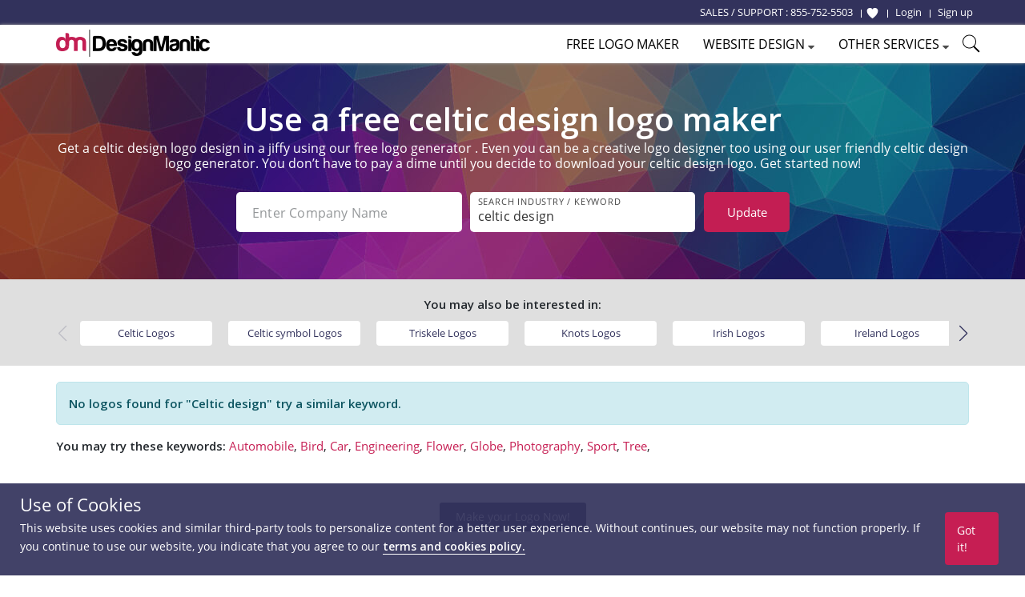

--- FILE ---
content_type: text/html; charset=UTF-8
request_url: https://www.designmantic.com/logos/search/celtic-design?page=9
body_size: 13438
content:
<!DOCTYPE html>
<html lang="en">
<head>
    <meta charset="utf-8">
    <meta http-equiv="X-UA-Compatible" content="IE=edge">
            <meta name="viewport" content="width=device-width, initial-scale=1">
        <title>Free Celtic Design Logo Designs - DIY Celtic Design Logo Maker - Designmantic.com - (Page 9)</title>
    <link rel="icon" type="image/x-icon" href="/favicon.ico">


    	<meta property="og:locale" content="en">
	<meta property="og:url" content="https://www.designmantic.com/logos/search/celtic-design?page=9">
	<meta property="og:site_name" content="Design Mantic">
	<meta property="og:image" content="https://www.designmantic.com/images/og_image.png">

        <meta property="og:title" content="Free Celtic Design Logo Designs - DIY Celtic Design Logo Maker - Designmantic.com - (Page 9)">

        <meta property="og:description" content="Celtic Design logo maker - (Page 9)">

            <meta name="twitter:card" content="summary_large_image" >
        <meta name="twitter:url" content="https://www.designmantic.com/logos/search/celtic-design?page=9" >
        <meta name="twitter:site" content="@designmantic" >
        <meta name="twitter:image" content="https://www.designmantic.com/images/og_image.png" >
        <meta name="twitter:domain" content="designmantic.com">
            <meta name="twitter:title" content="Free Celtic Design Logo Designs - DIY Celtic Design Logo Maker - Designmantic.com - (Page 9)">
        <meta name="twitter:description" content="Celtic Design logo maker - (Page 9)">
        <meta name="description" content="Celtic Design logo maker - (Page 9)">
    
            <link rel="canonical" href='https://www.designmantic.com/logos/search/celtic-design?page=9'>




     

    <link rel="preconnect" href="https://cdn.jsdelivr.net">
    <link rel="preconnect" href="https://fonts.googleapis.com">
    <link rel="dns-prefetch" href="https://fonts.gstatic.com">
    <link rel="dns-prefetch" href="https://maxcdn.bootstrapcdn.com">
    <link rel="dns-prefetch" href="https://static.zdassets.com">


    
            <link rel="stylesheet" href="/css/master.min.css?version=993">
	 <link rel="stylesheet" href="/css/main-layout.css?version=3">
	 <link rel="stylesheet" href="https://cdnjs.cloudflare.com/ajax/libs/font-awesome/4.0.0/css/font-awesome.min.css">
    
            
	
    <link rel="stylesheet" href="/css/search-inner-page.css" >
    <link href="https://fonts.googleapis.com/css2?family=Open+Sans:ital,wght@0,600;1,600&display=swap" rel="stylesheet">
    <link rel="stylesheet" href="https://cdn.jsdelivr.net/npm/swiper@11/swiper-bundle.min.css">
    <style>

.error-message {
    font-size: 10px;
    margin-top: 2px;
    display:flex;
}

.is-invalid input,
input.is-invalid {
    border-color: red !important;
}

        @media (max-width: 600px) {
            .item-box-01 {min-height: inherit;padding-bottom: 30px}
            .swiper {height:150px;}
            #related_links1 a {width: 250px;margin: 0px auto;display: block;margin-top: 12px;}
            .swiper {padding-left:0px !important;}
            .search-gallery-setting {max-width:280px;}
            .keyword-list-wrap ul {column-count:2; text-align:left;}
            .search-gallery-setting .keywordSearchBtn {max-width:280px; margin-top:10px;} .desktop-hide {display:inline;} }
                .swiper-wrapper {justify-content: space-between;}
        

        @media screen
        and (min-width: 600px)
        and (max-width: 800px) {
            #related_links1 {display:none;}
        }

        /* ---------------------------------- END SearchLanding Banner ---------------------------------- */


        /* ---------------------------------- END SearchLanding NewStyle Gallery ---------------------------------- */


        .slick-next.slick-arrow.slick-disabled  {display:none !important;}
        .bx-wrapper {max-width: 100%;
            background: transparent;
            border-color: transparent;
            box-shadow: none; margin-bottom:0px;}

        .page-search #related_links1 {
            background-color: #dfdfdf; text-align:left;
        }
        /*#related_links1 .swiper-slide{
            min-width:80px;
            margin: 0px;    margin-right: 11px;
        }*/

        #related_links1 a {
            background-color: #fff;
            padding: 6px 8px;
            color: #32325c;
            border-radius: 4px;
            font-size: 13px; width: 165px; text-align:center;    white-space: nowrap;
            overflow: hidden;
            text-overflow: ellipsis;

        }
        .page-search #related_links h3 {
            margin-bottom: 5px;
            display:block;
        }
        .page-search #related_links ul {
            display: inline-block;
            margin:0px auto;
            vertical-align: top;
            max-width: 1000px;
            text-align: center; column-count:4;
        }
        .page-search #related_links li {
            text-align: left;
            display: inline-block;
            position: relative;
            line-height: 26px;
            font-size: 14px;
            margin-right: 15px;
        }
        .page-search #related_links li:before {
            content: '';
            width: 6px;
            height: 6px;
            background-color: #d2d2d2;
            display: inline-block;
            border-radius: 1000px;
            position: absolute;
            left: -10px;
            top: 10px;
        }
        .swiper {z-index:0;}
        .intersted-label{text-align: center;width: 100%; margin-bottom:10px}
        .swiper-button-prev, swiper-button-disabled, .swiper-button-next {width:35px;height:40px; background:#dfdfdf; opacity:1 !important;}
        .swiper-button-disabled {opacity:0.20 !important;}
        .swiper-button-prev {left:-10px;}
        .swiper-button-next {right:-10px;}
        .swiper {padding-left: 30px;}
        .swiper-button-next, .swiper-button-prev {color: #32325c;}
        .swiper-button-next:after, .swiper-button-prev:after {font-size:20px;}
        .slick-carousel{display:inline-block;max-width:850px;margin-left:30px;vertical-align: middle;}
        @media (max-width: 640px) {
            .search-filed#company_name {margin-bottom:10px;}
            .intersted-label{text-align: center;width: 100%;margin-bottom: 5px;}
            .slick-track {width:auto !important;}
            #related_links1 li, #related_links1 li a {min-width:200px !important;}

        }

        @media (max-width: 400px) {
            .page-search #related_links li { width: initial !important;}
        }

        /* ------------ */
        .page-search .logoDesign-banner-logo .logo-banner {
            position: absolute;
            left: 50%;
            top: 50%;
            transform: translate(-50%,-50%);
        }
        .page-search .logoDesign-banner-logo {
            position: relative;
            display: inline-block;
            margin: 20px
        }
        @media (max-width: 767px){
            .page-search .logoDesign-banner-logo { display:none; }

            .page-search .main-banner h1,
            .page-search  .main-banner .text-left{ text-align: center;}

            .page-search .main-banner h1:after {
                margin-left: auto;
                margin-right: auto;}
        }

        .page-search .pagination ul li.selected a {
            background-color: #32325c;
        }

        .pagination .prev-page, .pagination .next-page {
            background-color: #c61e53;
            color: #fff;
        }

        /* --------------------- */
        .gallery-filter-block li {
            float: left;
            padding-left: 0;
            padding-right: 0;
        }
        .gallery-filter-block .input-control-1 { border-radius: 3px 0 0 3px; }
        .gallery-filter-block.one-field .field-group { margin-bottom: 10px; }

        @media (max-width: 767px){
            .gallery-filter-block .field-group { width: 200px; }
            .main-banner h1 { font-size: 23px; }
            .item-box-02 { min-height: auto; margin-bottom: 25px;}
            p.auto-scroll { max-height: initial; }
        }
        #search-keyword-box {
            max-width: 325px
        }
        #search-keyword-box .btn {
            background-color: #737373;
        }

        /* --------------------- */
        .item-box-02 { min-height: 320px;}
        .auto-scroll { max-height: 125px; overflow-y: auto; }

        /* ===== Scrollbar CSS ===== */
        /* Firefox */
        .auto-scroll {
            scrollbar-width: thin;
            scrollbar-color: #999999 #ffffff;
        }

        /* Chrome, Edge, and Safari */
        .auto-scroll::-webkit-scrollbar {
            width: 12px;
        }

        .auto-scroll::-webkit-scrollbar-track {
            background: #ffffff;
        }

        .auto-scroll::-webkit-scrollbar-thumb {
            background-color: #999999;
            border-radius: 10px;
            border: 3px solid #ffffff;
        }

        .over-hidden{
            overflow:hidden;
        }
    </style>
    <!--[if lt IE 9]>
    <script src="https://oss.maxcdn.com/html5shiv/3.7.2/html5shiv.min.js"></script>
    <script src="https://oss.maxcdn.com/respond/1.4.2/respond.min.js"></script>
    <![endif]-->
    <script>
    var captcha_key = '6LeSz9EZAAAAAMy5y6CJpWk775uHRpE9Iwu4k3lS';
    var checkUserLogin = '';
        function setCookie(name, value, days) {
        var d = new Date;
        d.setTime(d.getTime() + 24*60*60*1000*days);
        console.log('d.toGMTString()' , d.toGMTString());
        document.cookie = name + "=" + value + ";path=/;expires=" + d.toGMTString();
    }

/*    $('#setCookiePopup').on('click' , function () {
        console.log('Pre-d.toGMTString()' , "Pre");
        setCookie('noThanks' , 'ok' , 30);
    });
*/
   document.addEventListener("click", function(e){
     if (e.target.className === "chatPopup-closeBtn" || e.target.className === "chatPopup-button chatPopup-closeBtn" || e.target.className === "icon-close chatPopup-closeBtn" || e.target.className === "logoStudio-chatPopup") {
         document.getElementById("PopsetCookiePopup").style.display = "none";
    }
       if (e.target.className === "chatPopup-closeBtn"){
           console.log('Pre-d.toGMTString()' , "Pre");
           setCookie('noThanks' , 'ok' , 30);
       }

   });
    </script>
      
	
	


   
            <script>

        dataLayer = [];
                dataLayer.push({ ecommerce: null });
        dataLayer.push({
            event: "view_item_list",
            ecommerce: {
                item_list_id: "logo_list",
                item_list_name: "Logo List",
                items: [
                                    ]
            }
                    });

        (function(w,d,s,l,i){w[l]=w[l]||[];w[l].push({'gtm.start':
                new Date().getTime(),event:'gtm.js'});var f=d.getElementsByTagName(s)[0],
            j=d.createElement(s),dl=l!='dataLayer'?'&l='+l:'';j.async=true;j.src=
            'https://www.googletagmanager.com/gtm.js?id='+i+dl;f.parentNode.insertBefore(j,f);
        })(window,document,'script','dataLayer','GTM-MSFCQ48');
    </script>

    
</head>
 <body> 


<!-- Google Tag Manager (noscript) -->
<noscript><iframe src="https://www.googletagmanager.com/ns.html?id=GTM-MSFCQ48"
height="0" width="0" style="display:none;visibility:hidden"></iframe></noscript>
<!-- End Google Tag Manager (noscript) -->

        <header class="main-header">
                    <div class="main-header-top">
                <div class="container">
                    <!--<div class="support-block"> </div>-->
                    <div class="main-header-top-right-side ">
                        <div class="welcomeusersinfo pull-left">
						<ul class="my-account-block">
							<li  class="login-link support-link"><span class="hidden-xs">SALES / SUPPORT : </span> <a href="tel:+18557525503"> 855-752-5503</a> &nbsp;</li>
						</ul>
                                                        								
                                <ul class="login-signup-links-block">
									<li class="login-link fav-link"><a href="/favorite-list" title="Show Favorite"> <svg xmlns="http://www.w3.org/2000/svg" class="favlist-topnav-icon" viewBox="0 0 512 512">
                                            <path d="M352 56h-1c-39.7 0-74.8 21-95 52-20.2-31-55.3-52-95-52h-1c-61.9.6-112 50.9-112 113 0 37 16.2 89.5 47.8 132.7C156 384 256 456 256 456s100-72 160.2-154.3C447.8 258.5 464 206 464 169c0-62.1-50.1-112.4-112-113z" style="filter: #000;"></path>
                                        </svg> </a>
                                    </li>
                                    <li class="login-link"> <a href="/login"> <span>Login</span></a> </li>
                                    <li class="signup-link"> <a href="/login?account=1"> <span>Sign up</span> </a> </li>
                                </ul>
                                                    </div>
                                             </div>
                </div>
            </div>

                            <div class="main-header-bottom">
                <div class="container">
                                        <div class="main-logo"> <a href="/" title="DesignMantic"><img width="192" height="34" src="/images/logo.png" alt="Logo"></a> </div>
                    <ul class='hamburger-menu'> <li class='bar-first'></li> <li class='bar-second'></li> <li class='bar-third'></li> </ul>
					
					
						<span class="search-raw-div2"> <svg xmlns="http://www.w3.org/2000/svg" x="0px" y="0px" width="25" height="25" viewBox="0 0 50 50">
<path d="M 21 3 C 11.621094 3 4 10.621094 4 20 C 4 29.378906 11.621094 37 21 37 C 24.710938 37 28.140625 35.804688 30.9375 33.78125 L 44.09375 46.90625 L 46.90625 44.09375 L 33.90625 31.0625 C 36.460938 28.085938 38 24.222656 38 20 C 38 10.621094 30.378906 3 21 3 Z M 21 5 C 29.296875 5 36 11.703125 36 20 C 36 28.296875 29.296875 35 21 35 C 12.703125 35 6 28.296875 6 20 C 6 11.703125 12.703125 5 21 5 Z"></path>
</svg> </span>
					
                                        <div class="main-nav">
                        <ul>
                                                            <li><a href="/logos/search" class="logomaker_link"><span>Free Logo Maker</span></a></li>
                                                          
                                                                                                                                            <li> <a href="javascript:void(0)"><span>Website Design</span> <i class="icon-caret-down"></i></a> 
                            <ul class="main-header-other-services dropdown">
                                <li><a href="/web"><span>Create Site</span></a></li>
                                <li><a href="/web/template-listing"><span>Templates</span></a></li>
                                <li><a href="/web/packages"><span>Pricing</span></a></li>
                                <li><a href="/web/features"><span>Features</span></a></li>
                                <li> <a href="/web/domain"> <span>Domain</span> </a> </li>
                                <li> <a href="/web/mailbox"> <span>Mailbox</span> </a> </li>
                                                               </ul></li> 
							   
                                                        <li> <a href="javascript:void(0)"><span>Other Services</span> <i class="icon-caret-down"></i></a> <ul class="main-header-other-services dropdown"> <li><a  href="/designPackages"><span>Complete Branding</span></a></li> <li><a  href="/business-card-design/create"><span>Business Card Design</span></a></li>

                                                                 <li><a  href="/printing"><span>Print Services</span></a></li>
                            
							<li><a  href="/letter-head"><span>Letterhead Design</span></a></li> <li><a  href="/envelope"><span>Envelope Design</span></a></li> <li><a  href="/email-signature-design"><span>Email Signature Design</span></a></li> <li><a  href="/flyer-design"><span>Flyer Design</span></a></li> <li><a  href="/infographic-maker"><span>Infographic Design</span></a></li> <li class="socialHeaderDesign_link"><a href="/social-headers" ><span>Social Header Design</span> <i class="icon-caret-right"></i></a> <ul class="dropdown"> <li><a  href="/social-headers/designStudio"><span>Facebook Header</span></a></li> <li><a  href="/social-headers/designStudio/2"><span>Twitter Header</span></a></li> <li><a  href="/social-headers/designStudio/4"><span>LinkedIn Header</span></a></li><li><a  href="/social-headers/designStudio/5"><span>Instagram Post</span></a></li> </ul> </li> <li><a  href="/monogram-design/create"><span>Monogram Design</span></a></li> <li><a  href="/wedding-card-design/create"><span>Wedding Card Design</span></a></li> <li><a  href="/custom-design"><span>Custom Design</span></a></li></ul> </li>
	
															<li><span class="search-raw-div"> <svg xmlns="http://www.w3.org/2000/svg" x="0px" y="0px" width="25" height="25" viewBox="0 0 50 50">
<path d="M 21 3 C 11.621094 3 4 10.621094 4 20 C 4 29.378906 11.621094 37 21 37 C 24.710938 37 28.140625 35.804688 30.9375 33.78125 L 44.09375 46.90625 L 46.90625 44.09375 L 33.90625 31.0625 C 36.460938 28.085938 38 24.222656 38 20 C 38 10.621094 30.378906 3 21 3 Z M 21 5 C 29.296875 5 36 11.703125 36 20 C 36 28.296875 29.296875 35 21 35 C 12.703125 35 6 28.296875 6 20 C 6 11.703125 12.703125 5 21 5 Z"></path>
</svg> </span></li>
                            
							
                        </ul>
						
                    </div>

                                    </div>
            </div>
           
    </header>
                     













 
 <main class="main-container page-search">

     

<!-- START New banner -->

         <div class="main-banner main-banner-new theme-padding text-center">
            <h1>
                                                                                        Use a free celtic design logo maker                                </h1>
			
			     					<section class="container text-center" id="paragraph"><h6 class="text-white">Get a celtic design logo design in a jiffy using our free logo generator . Even you can be a creative logo designer too using our user friendly celtic design logo generator. You don’t have to pay a dime until you decide to download your celtic design logo. Get started now!</h6> </section>
			               
            <div class="gallery-setting-block">
                <div class="search-gallery-setting">
                    <form id="companyForm" method="post">
                        
						<div class="formRow2">
							<div class="formRow--item2 col-lg-5 col-md-5 col-sm-4">
								<label for="company_name" class="formRow--input-wrapper2 js-inputWrapper">
									<input type="text" class="formRow--input2 js-input search-filed" id="company_name" value=""  name="company_name" placeholder="Enter Company Name" maxlength="40" oninput="enforceMaxLength(this)">
                                        <div class="error-message" id="company_name_error"></div>

								</label>
							</div>
							<div class="formRow--item2 col-lg-5 col-md-5 col-sm-4">
								<label for="keyword" class="formRow--input-wrapper2 js-inputWrapper">
									<input type="text" class="formRow--input2 js-input search-filed search" value="celtic design" id="keyword" name="keyword" placeholder="Search Industry / Keyword" maxlength="40" oninput="enforceMaxLength(this)" pattern="[a-zA-Z0-9 \-]+" title="Only alphanumeric characters are allowed (no special characters)">
                                     <div class="error-message" id="search_error"></div>
								</label>
							</div>
								<div class="formRow--item2 col-lg-2 col-md-2 col-sm-4">
								   <button type="button" class="search-btn search-bar-btn keywordSearchBtn">Update<span class="desktop-hide"> Logo </span> </button>
								</div>
						</div>
						
					
                    </form>
                </div>
				
                               
                
            </div>

            
           

        </div>
<!-- END New banner -->








     


   

  

                                             <div id="related_links1" class="text-center theme-padding over-hidden">
                 <div class="container">
                     <strong class="intersted-label">You may also be interested in:</strong>
                     <div class="swiper">
                         <div class="swiper-wrapper">
                                                                                              <div class="swiper-slide">
                                     <a title="Celtic Logos"
                                        href="/logos/search/celtic">Celtic
                                         Logos</a>
                                 </div>
                                                                                                                               <div class="swiper-slide">
                                     <a title="Celtic symbol Logos"
                                        href="/logos/search/celtic-symbol">Celtic symbol
                                         Logos</a>
                                 </div>
                                                                                                                                                                                            <div class="swiper-slide">
                                     <a title="Triskele Logos"
                                        href="/logos/search/triskele">Triskele
                                         Logos</a>
                                 </div>
                                                                                                                               <div class="swiper-slide">
                                     <a title="Knots Logos"
                                        href="/logos/search/knots">Knots
                                         Logos</a>
                                 </div>
                                                                                                                               <div class="swiper-slide">
                                     <a title="Irish Logos"
                                        href="/logos/search/irish">Irish
                                         Logos</a>
                                 </div>
                                                                                                                               <div class="swiper-slide">
                                     <a title="Ireland Logos"
                                        href="/logos/search/ireland">Ireland
                                         Logos</a>
                                 </div>
                                                                                                                               <div class="swiper-slide">
                                     <a title="Pagan Logos"
                                        href="/logos/search/pagan">Pagan
                                         Logos</a>
                                 </div>
                                                                                       </div>
                         <div class="swiper-button-next"></div>
                         <div class="swiper-button-prev"></div>
                     </div>

                                      </div>
             </div>

              


<div class="container theme-padding-xsm">
  <div class="alert alert-info"> No logos found for &quot;Celtic design&quot; try a similar keyword. </div>
  <div>
    
          <p>
	  <strong>You may try these keywords:</strong>
                <a href="/logos/search/automobile">Automobile</a>,
                <a href="/logos/search/bird">Bird</a>,
                <a href="/logos/search/car">Car</a>,
                <a href="/logos/search/engineering">Engineering</a>,
                <a href="/logos/search/flower">Flower</a>,
                <a href="/logos/search/globe">Globe</a>,
                <a href="/logos/search/photography">Photography</a>,
                <a href="/logos/search/sport">Sport</a>,
                <a href="/logos/search/tree">Tree</a>,
            </p>
	  
          </div>
</div>
<ul class="gallery-item-block theme-padding-sm">
            
      </ul>


  

<div class="theme-padding-bottom">
    <div class=" text-center">
                    <span class="btn btn-md btn-color-4 btn-radius" onclick="location.href='/logo-design'">Make your Logo Now!</span>

        
    </div>
    </div>
<style>
#div_alphabet_logos{ {
    background-color:#eeeeee;
    display:inline;      
}
#ul_alphabet li{
    display: inline;
}
#ul_alphabet li a {
    border: 1px solid #32325c;
    background: #fff !important;
    color: #000;
    background: #b7d5ea;
    border-radius: 5px;
    padding: 5px 10px;
    margin: 3px;
}

</style>

<form action="/list" id="logoform" method="post">
    <input type="hidden" name="details[categories]" value="">
</form>

              
    

     
     <section class="mt-4 keyword-list-wrap">
         <div class="container">
             <br><br>
             <h2 class="text-center heading-line-style mb-2"> Search Logos by Industry </h2>

             <div class="col-lg-12 p-0">
                 <ul class="search-bar-raw-ul">
                    <li><a class="dropdown-item" href="/logos/search/media">Advertising Logos</a></li>
                    <li><a class="dropdown-item" href="/logos/search/agriculture">Agriculture Logos</a></li>
                    <li><a class="dropdown-item" href="/logos/search/alphabets">Alphabets Logos</a></li>
                    <li><a class="dropdown-item" href="/logos/search/automobile">Automobile Logos</a></li>
                    <li><a class="dropdown-item" href="/logos/search/beauty">Beauty Logos</a></li>
                    <li><a class="dropdown-item" href="/logos/search/catering">Catering Logos</a></li>
                    <li><a class="dropdown-item" href="/logos/search/cleaning">Cleaning Logos</a></li>
                    <li><a class="dropdown-item" href="/logos/search/community">Community Logos</a></li>
                    <li><a class="dropdown-item" href="/logos/search/communication">Communication Logos</a></li>
                    <li><a class="dropdown-item" href="/logos/search/computer">Computer Logos</a></li>
                    <li><a class="dropdown-item" href="/logos/search/construction">Construction Logos</a></li>
                    <li><a class="dropdown-item" href="/logos/search/dating">Dating Logos</a></li>
                    <li><a class="dropdown-item" href="/logos/search/education">Education Logos</a></li>
                    <li><a class="dropdown-item" href="/logos/search/engineering">Engineering Logos</a></li>
                    <li><a class="dropdown-item" href="/logos/search/fashion">Fashion Logos</a></li>
                    <li><a class="dropdown-item" href="/logos/search/finance">Finance Logos</a></li>
                    <li><a class="dropdown-item" href="/logos/search/fitness">Fitness Logos</a></li>
                    <li><a class="dropdown-item" href="/logos/search/food">Food Logos</a></li>
                    <li><a class="dropdown-item" href="/logos/search/gambling">Gaming Logos</a></li>
                    <li><a class="dropdown-item" href="/logos/search/gardening">Gardening Logos</a></li>
                    <li><a class="dropdown-item" href="/logos/search/handyman">Handyman Logos</a></li>
                    <li><a class="dropdown-item" href="/logos/search/hospitality">Hospitality Logos</a></li>
                    <li><a class="dropdown-item" href="/logos/search/hr">HR Logos</a></li>
                    <li><a class="dropdown-item" href="/logos/search/insurance">Insurance Logos</a></li>
                    <li><a class="dropdown-item" href="/logos/search/jewelry">Jewelry Logos</a></li>
                    <li><a class="dropdown-item" href="/logos/search/legal">Legal Logos</a></li>
                    <li><a class="dropdown-item" href="/logos/search/transport">Logistics Logos</a></li>
                    <li><a class="dropdown-item" href="/logos/search/mascot">Mascot Logos</a></li>
                    <li><a class="dropdown-item" href="/logos/search/media">Media Logos</a></li>
                    <li><a class="dropdown-item" href="/logos/search/medical">Medical Logos</a></li>
                    <li><a class="dropdown-item" href="/logos/search/entertainment">Music Logos</a></li>
                    <li><a class="dropdown-item" href="/logos/search/animal">Pet Logos</a></li>
                    <li><a class="dropdown-item" href="/logos/search/photography">Photography Logos</a></li>
                    <li><a class="dropdown-item" href="/logos/search/real-estate">Real Estate Logos</a></li>
                    <li><a class="dropdown-item" href="/logos/search/religious">Religious Logos</a></li>
                    <li><a class="dropdown-item" href="/logos/search/security">Security Logos</a></li>
                    <li><a class="dropdown-item" href="/logos/search/solar">Solar Logos</a></li>
                    <li><a class="dropdown-item" href="/logos/search/spa">Spa Logos</a></li>
                    <li><a class="dropdown-item" href="/logos/search/sports">Sports Logos</a></li>
                    <li><a class="dropdown-item" href="/logos/search/technology">Technology Logos</a></li>
                </ul>
             </div>
         </div>
     </section>

</main><!-- END main-container -->



    <footer  class="main-footer new-update" id="main_layout_issue">


        <div class="main-footer-top">
            <div class="container">
                <div class="footer-mobile-nav"><span class="btn btn-md btn-color-1 btn-radius">SHOW FOOTER NAVIGATION</span></div>
                <ul class="main-footer-top-list">
                    <li>
                        <h5>DIY Solutions</h5>
                        <ul>
                            <li><a href="/logo-design"><span>Logo Design</span></a></li>
                            <li><a href="/logos/search" class="logomaker_link"><span>Free Logo Maker</span></a></li>
                            <li><a href="/business-card-design/create"><span>Business Card Design</span></a></li>
                                                        <li><a href="/monogram-design/create"><span>Wedding Monogram Maker</span></a></li>
                            <li><a href="/wedding-card-design/create"><span>Wedding Invitation Design</span></a></li>
                            <li><a href="/social-headers"><span>Social Headers Design</span></a></li>
                            <li><a href="/letter-head"><span>Letterhead Design</span></a></li>
                            <li><a href="/envelope"><span>Envelope Design</span></a></li>
                            <li><a href="/email-signature-design"><span>Email Signature Design</span></a></li>
                            <li><a href="/flyer-design"><span>Flyer Design</span></a></li>
                            <li><a href="/infographic-maker"><span>Infographic Design</span></a></li>
                            <li><a href="/web"><span>Website Builder</span></a></li>

                            <li><a href="/designPackages"><span>Complete Branding</span></a></li>

                                                            <li><a href="/printing"><span>Printing Services</span></a></li>
                                                    </ul>
                    </li>

                    <li>
                                                <h5>Custom Products</h5>
                        <ul> <li><a href="/custom-design"><span>Custom Design</span></a></li> </ul>
                        
                        <h5>Customer Zone</h5>
                        <ul>
                            <li><a href="/login"><span>Account Login</span></a></li>
                            <li><a href="/how-it-works"><span>How it Works</span></a></li>
                                                        <li><a href="/affiliate"><span>Affiliate Program</span></a></li>
                            <li><a href="/sitemap"><span>Sitemap</span></a></li>
                            <li><a href="/faq"><span>FAQs</span></a></li>
                        </ul>
                    </li>

                    <li>
                        <h5>Corporate</h5>
                        <ul>
                            <li><a href="/contact"><span>Contact Us</span></a></li>
                                                            <li><a href="/industry/logo-design-articles.php"><span>Industry Portfolio</span></a></li>
                                <li><a href="/community/"><span>Community</span></a></li>
                                <li><a href="/how-to"><span>How-To Resource</span></a></li>
                                <li><a href="/terms_and_cond"><span>Terms and Conditions</span></a></li>
                                <li><a href="/scholarship"><span>Scholarship</span></a></li>
                                <li><a href="/privacy"><span>Privacy Policy</span></a></li>
                                                        <li><a href="/nonprofit"><span>Non-Profits </span></a></li>
                            <li><a href="/white_label"><span>White Label </span></a></li>
                        </ul>
                    </li>

                    <li>
                        <h5>Social Connect</h5>
                        <ul>
                                                            <li><a href="https://www.designmantic.com/blog/" target="_blank" rel="noopener"><span>Blog</span></a></li>
                            
                            <li><a rel="nofollow" href="https://www.x.com/DesignMantic"><span>Twitter</span></a></li>
                            <li><a rel="nofollow" href="https://www.facebook.com/DesignMantic"><span>Facebook</span></a></li>
                            <li><a rel="nofollow" href="https://www.linkedin.com/company/designmantic"><span>LinkedIn</span></a></li>
                            <li><a rel="nofollow" href="https://www.pinterest.com/designmantic/"><span>Pinterest</span></a></li>
                        </ul>
                    </li>
                  </ul>
            </div>
        </div>


        <div class="main-footer-bottom container text-center">
            
              <!--  <ul class="pull-left list-inline">
                    <li><a rel="nofollow" href="https://www.facebook.com/DesignMantic" target="social"> <div id="footerFacebook1New"> <span class="fb_counter"> </span> </div> </a>
                    </li>
                    <li>
                        <a rel="nofollow" href="https://x.com/DesignMantic" target="social"> <div id="footerTwitter1New"> <span class="tw_counter" title="Twitter"> </span> </div> </a>
                    </li>
                </ul> -->
				
				
		<ul class="pull-left list-inline"><li>
		<a href="https://www.facebook.com/DesignMantic" rel="nofollow" target="_blank"><span class="footer-icon"><i class="fa"></i></span></a> <a href="https://twitter.com/designmantic" rel="nofollow" target="_blank"><span class="footer-icon"><svg class="post-tw-icon" xmlns="http://www.w3.org/2000/svg" viewBox="0 0 512 512"><!--!Font Awesome Free 6.5.1 by @fontawesome - https://fontawesome.com License - https://fontawesome.com/license/free Copyright 2024 Fonticons, Inc.--><path d="M389.2 48h70.6L305.6 224.2 487 464H345L233.7 318.6 106.5 464H35.8L200.7 275.5 26.8 48H172.4L272.9 180.9 389.2 48zM364.4 421.8h39.1L151.1 88h-42L364.4 421.8z"></path></svg></span></a> <a href="https://www.linkedin.com/company/designmantic" target="_blank" rel="nofollow"><span class="footer-icon"><i class="fa fa-linkedin"></i></span></a> <a href="https://www.pinterest.com/designmantic/" target="_blank" rel="nofollow"><span class="footer-icon"><i class="fa fa-pinterest"></i></span></a> <a href="https://www.youtube.com/@Designmantic" target="_blank" rel="nofollow"> <span class="footer-icon"><i class="fa fa-youtube"></i></span></a> <a href="https://instagram.com/designmantic" target="_blank" rel="nofollow"><span class="footer-icon"><i class="fa fa-instagram"></i></span></a>
        </li></ul>



            <p class="main-footer-copyright pull-right mt-1">Copyright &copy; 2026
                DesignMantic.com. All Rights Reserved</p>

                    </div>
    </footer>
	
	<div class="cookie-bar-new" style="display: none">
        <div class="container-fluid">
			<div class="col-lg-11 col-md-10 col-sm-10 col-xs-12">
            <h3 class="text-left mb-0"> Use of Cookies </h3>
            <p> This website uses cookies and similar third-party tools to personalize content for a better user experience. Without continues, our website may not function properly. If you continue to use our website, you indicate that you agree to our <a href="/privacy">terms and cookies policy.</a></p>
            			</div>
			<div class="col-lg-1 col-md-2 col-sm-2 col-xs-12">
            <span class="button button-sm-1 btn-color-1 cookie-btn">Got it!</span>
			</div>
		</div>
    </div>


<div class="search-bar-raw-div " style="display: none;">  

<i class="bi bi-x-lg close-raw-div " title="Close">&times;</i>


<div class="mx-auto text-center pt-4 searh-form-wrap">
                        
 <style>
 #top_search_error {
    color: red;
    font-size: 10px;
    margin-top: 2px;
    display:flex;
}

.is-invalid {
    border-color: red;
}
 </style>                       
                        <div id="divHasError">
                            <form id="topLogoSearchFrm" style="display:inline-block" method="post">
                        
                                <input type="text" class="search-filed top_search mb-1 searching-input-box" id="keyword3" name="keyword" value="" placeholder="e.g. cafe dental tech" onblur="(this.placeholder='e.g. cafe dental tech')" onfocus="(this.placeholder='')" title="e.g. cafe, dental, tech" autocomplete="off">

                                <button type="button" class="search-btn searching-input-button" id="topKeywordSearchBtn"> Search </button>
                                <div id="top_search_error" class="error-message" style="display:none;"></div>

                            </form>
                            
                        </div>
                    </div> 

                <ul class="search-bar-raw-ul">
                    <li><a class="dropdown-item" href="/logos/search/media">Advertising Logos</a></li>
                    <li><a class="dropdown-item" href="/logos/search/agriculture">Agriculture Logos</a></li>
                    <li><a class="dropdown-item" href="/logos/search/alphabets">Alphabets Logos</a></li>
                    <li><a class="dropdown-item" href="/logos/search/automobile">Automobile Logos</a></li>
                    <li><a class="dropdown-item" href="/logos/search/beauty">Beauty Logos</a></li>
                    <li><a class="dropdown-item" href="/logos/search/catering">Catering Logos</a></li>
                    <li><a class="dropdown-item" href="/logos/search/cleaning">Cleaning Logos</a></li>
                    <li><a class="dropdown-item" href="/logos/search/community">Community Logos</a></li>
                    <li><a class="dropdown-item" href="/logos/search/communication">Communication Logos</a></li>
                    <li><a class="dropdown-item" href="/logos/search/computer">Computer Logos</a></li>
                    <li><a class="dropdown-item" href="/logos/search/construction">Construction Logos</a></li>
                    <li><a class="dropdown-item" href="/logos/search/dating">Dating Logos</a></li>
                    <li><a class="dropdown-item" href="/logos/search/education">Education Logos</a></li>
                    <li><a class="dropdown-item" href="/logos/search/engineering">Engineering Logos</a></li>
                    <li><a class="dropdown-item" href="/logos/search/fashion">Fashion Logos</a></li>
                    <li><a class="dropdown-item" href="/logos/search/finance">Finance Logos</a></li>
                    <li><a class="dropdown-item" href="/logos/search/fitness">Fitness Logos</a></li>
                    <li><a class="dropdown-item" href="/logos/search/food">Food Logos</a></li>
                    <li><a class="dropdown-item" href="/logos/search/gambling">Gaming Logos</a></li>
                    <li><a class="dropdown-item" href="/logos/search/gardening">Gardening Logos</a></li>
                    <li><a class="dropdown-item" href="/logos/search/handyman">Handyman Logos</a></li>
                    <li><a class="dropdown-item" href="/logos/search/hospitality">Hospitality Logos</a></li>
                    <li><a class="dropdown-item" href="/logos/search/hr">HR Logos</a></li>
                    <li><a class="dropdown-item" href="/logos/search/insurance">Insurance Logos</a></li>
                    <li><a class="dropdown-item" href="/logos/search/jewelry">Jewelry Logos</a></li>
                    <li><a class="dropdown-item" href="/logos/search/legal">Legal Logos</a></li>
                    <li><a class="dropdown-item" href="/logos/search/transport">Logistics Logos</a></li>
                    <li><a class="dropdown-item" href="/logos/search/mascot">Mascot Logos</a></li>
                    <li><a class="dropdown-item" href="/logos/search/media">Media Logos</a></li>
                    <li><a class="dropdown-item" href="/logos/search/medical">Medical Logos</a></li>
                    <li><a class="dropdown-item" href="/logos/search/entertainment">Music Logos</a></li>
                    <li><a class="dropdown-item" href="/logos/search/animal">Pet Logos</a></li>
                    <li><a class="dropdown-item" href="/logos/search/photography">Photography Logos</a></li>
                    <li><a class="dropdown-item" href="/logos/search/real-estate">Real Estate Logos</a></li>
                    <li><a class="dropdown-item" href="/logos/search/religious">Religious Logos</a></li>
                    <li><a class="dropdown-item" href="/logos/search/security">Security Logos</a></li>
                    <li><a class="dropdown-item" href="/logos/search/solar">Solar Logos</a></li>
                    <li><a class="dropdown-item" href="/logos/search/spa">Spa Logos</a></li>
                    <li><a class="dropdown-item" href="/logos/search/sports">Sports Logos</a></li>
                    <li><a class="dropdown-item" href="/logos/search/technology">Technology Logos</a></li>
                </ul>
</div>

            <script src="/js/master.js?v=13mar2024"></script>


            
                                



<script>
$(document).ready(function(){
$(".toggle-editLogoText-dropdown").click(function(){
    // alert("ri");
    $(".editLogoText-dropdown-block").toggle();
})

$(document).click(function(e){
    if(!($(e.target).parents().hasClass("editLogoText-gallery-setting"))){
        $(".editLogoText-dropdown-block").hide();
    }
});
});
</script>

<script>
function enforceMaxLength(input) {
    const maxLength = 40; // Set your max length here
    if (input.value.length > maxLength) {
        input.value = input.value.substring(0, maxLength); // Trim excess characters
    }
}
</script>


<script>
      function goLogo(thiss) {
		if(typeof jQuery!=='undefined'){
          var comp = $(thiss).prev('.logotextinput').val();
          comp = comp.trim();
          if (comp != '') {
              $(thiss).parent('.companyForm').submit();
          } else {
              $(thiss).parent().next().html('Enter Company Name').show();
          }
		}
      }

      function chkLimit(limit) {
          if (limit.length > 30) { return false; }
      }

if(typeof jQuery!=='undefined'){
      $(document).ready(function () {

          //search field send data on click
          $('.keywordSearchBtn').click(function () {
              var key = $('.search').val();
              key = key.trim().toLowerCase();

             var isValid = true;

             $('.error-message').hide();
             $('.is-invalid').removeClass('is-invalid');


            // Company Name Validation
           
           if ($('#company_name').val().trim() === '') {
                $('#company_name_error')
                    .text("Please enter the company name") //  Set the error message text
                    .show();
                $("#company_name_error").parent('div').addClass('is-invalid');
                isValid = false;
            } else {
                $('#company_name_error').hide();
                $("#company_name_error").parent('div').removeClass('is-invalid');
            }

              
                     if (key === '') {
                        $('#search_error')
                            .text("Search field should not be empty")
                            .show();
                        $('#search_error').parent('div').addClass('is-invalid');
                        if (isValid) $('.search').focus();
                        isValid = false;
                    } else if (!/^[a-zA-Z0-9 \-]+$/.test(key)) {
                        $('#search_error')
                            .text("⚠️ Use only letters and numbers. Special characters are not allowed.")
                            .show();
                        $('#search_error').parent('div').addClass('is-invalid');
                        if (isValid) $('.search').focus();
                        isValid = false;
                    }

                    if (!isValid) {
                        return false;
                    }

                  key = key.replace(/ /g, "-");
                  key = key.replace(/\\/g, "~90!");
                  key = key.replace(/\//g, "~06!");


                  window.dataLayer.push({
                      event: 'customSearch',
                      searchKeyword: key
                  });
                  
                  setCookie('company_name',$('#company_name').val(), 7);
                  var route = "/logos/search";
                  // window.location.href = route + '/' + key;
                  $('#companyForm').attr('action', route + '/' + $('#keyword').val());
                  $('#companyForm').submit();
              
          });
          //trigger search button on keypress enter
          $('.search').keypress(function (e) {
              if (e.which == 13) {
                  e.preventDefault();
                  $('.keywordSearchBtn').click();
              }
          });

          /*content section form starts*/
          //search field send data on click
          $('.keywordSearchBtn2').click(function () {
              var key = $('.search2').val();
              key = key.trim().toLowerCase();

              if ($('#company_name2').val() == '') {
                  alert("Please enter company name");
                  $('#company_name2').focus();
                  return false;
              }

              if (key == '') {
                  alert("Search field should not be empty");
                  $('.search2').focus();
                  return false;
              } else {

                    //  Frontend validation: Only alphanumeric characters allowed
                    var isValid = /^[a-zA-Z0-9]+$/.test(key);
                    if (!isValid) {
                        alert("⚠️Use only letters and numbers, Special characters are not allowed.");
                        $('.search').focus();
                        return false;
                    }
                  key = key.replace(/ /g, "-");
                  key = key.replace(/\\/g, "~90!");
                  key = key.replace(/\//g, "~06!");


                  window.dataLayer.push({
                      event: 'customSearch',
                      searchKeyword: key
                  });

                  setCookie('company_name',$('#company_name2').val(), 7);
                  var route = "/logos/search";
                  // window.location.href = route + '/' + key;
                  //$('#logoSearchFrm2').attr('action', route + '/' + $('#keyword2').val());
                  $('#logoSearchFrm2').attr('action', route + '/' + $("input[name='keyword']").val());
                  $('#logoSearchFrm2').submit();
              }
          });
          //trigger search button on keypress enter
          $('.search2').keypress(function (e) {
              if (e.which == 13) {
                  e.preventDefault();
                  $('.keywordSearchBtn2').click();
              }
          });
          /*content section form ends*/

          var val = 9;

$('#companyForm').submit(function() {
	if($('#company_name').val() == '')	{
		$('#company_error').show();
        $("#company_error").parent('div').addClass('is-invalid');
		return false;
	}else	{
		$('#company_error').hide();
        $("#company_error").parent('div').removeClass('is-invalid');
		return true;
	}
});

obj = {
	searchTxt: [
		"Enter Company Name"+" "
	],
	hasFocus:false
}

if(obj.searchTxt !== null && obj.searchTxt !== "undefined"){
	var i = 0, ct = 0; obj.typeIt;

	function type(){
		obj.typeIt = obj.searchTxt[ct].slice(0, ++i);
		if(obj.typeIt === obj.searchTxt[ct]){
			i = 0;
			if(ct === obj.searchTxt.length-1){
				ct = 0;
			}else{
				++ct;
			}
			return;
		};
		//$("#company_name").attr("placeholder", obj.typeIt);
		//setTimeout(type, 170);
	};
	type();


	$(window).on({
		focus: function(){ obj.hasFocus = false; },
		blur: function(){ obj.hasFocus = false; }
	}).trigger("focus");

	setInterval(function(){
		if(obj.hasFocus){
			type();
		};
	}, 10000);
};
      })
}

document.addEventListener("DOMContentLoaded", function () {      
      var _e = document.querySelectorAll(".page-search #related_links li a");

                if (_e[0] !== undefined && _e[0] !== null) {
                    var element6 = [];
                    var _totoalList = " ";
                    for (var i = 0; i < _e.length; i++) {
                        element6[i] = _e[i].offsetWidth;
                    }

                   // var highestWidth = Math.max(...element6);
                    var highest2x = highestWidth + highestWidth;

                    for (var i = 0; i < _e.length; i++) {
                        _e[i].parentNode.style.width = (highestWidth + 5) + 'px';
                    }

                    var _e = document.querySelector(".page-search #related_links ul").style.maxWidth = (highest2x + 35) + 'px';
                }

}, false);

window.addEventListener('load', function(){
    var allMockupLogoImg = document.getElementsByClassName('logo-banner');
    var getFirstGalleryLogoImg = ''
    if (document.querySelector('.gallery-item-block li:first-child img') !== null)
        getFirstGalleryLogoImg = document.querySelector('.gallery-item-block li:first-child img').src;
    if(getFirstGalleryLogoImg !== undefined && getFirstGalleryLogoImg !== null) {

        for (var i = 0; i < allMockupLogoImg.length; i++) {
            allMockupLogoImg[i].src = getFirstGalleryLogoImg;
        }
    };
}, false);


function addToFav(e){

      var data = {
        'logo_id': $(e).data('design-id'),
        'fav': $(e).data('fav')
      };

      if(data['fav'] == '2'){

         var removeConfirm = confirm('Do you want to remove this logo from favorites?');
        
        if(removeConfirm != true){
            return false;
        }
        
      }
  
      url = "https://www.designmantic.com/add_favorite"
      //console.log(this.val);
      $.ajax({
          type: "POST",
          url: url,
          data: data,
          dataType: "json",
          success: function(data){
            if(data.response == 1){
              $(e).attr('title','Remove From Favorite');
              $(e).addClass('active');
              $(e).data('fav','2');
              //$(e).html('Remove From Favorite');
            }else if(data.response == 2){
              $(e).attr('title', 'Add To Favorite');
              $(e).removeClass('active');
              $(e).data('fav','1');
              //$(e).html('Add To Favorite');
              
            }else{
              alert('Some Thing Wen\'t Wrong');
            }
          }
      });
    }

  function addToWishList(e){

      var data = {
        'logo_id': $(e).data('design-id'),
        'fav': $(e).data('fav'),
      };

        if(data['fav'] == '2'){

         var removeConfirm = confirm('Do you want to remove this logo from favorites?');
        
        if(removeConfirm != true){
            return false;
        }
        
      }

      url = "/add_wishlist"
      //console.log(this.val);
      $.ajax({
          type: "POST",
          url: url,
          data: data,
          dataType: "json",
          success: function(data){
            if(data.response == 1){
              $(e).attr('title','Remove From Favorite');
              $(e).addClass('active');
              $(e).data('fav','2')
            }else if(data.response == 2){

              $(e).attr('title', 'Add To Favorite');
              $(e).removeClass('active');
              $(e).data('fav','1');
              
            }else{
              alert('Some Thing Wen\'t Wrong');
            }
          }
      });
    }
 	
  </script>
  <script src="https://code.jquery.com/jquery-3.7.1.min.js" integrity="sha256-/JqT3SQfawRcv/BIHPThkBvs0OEvtFFmqPF/lYI/Cxo=" crossorigin="anonymous"></script>

	 <script src="https://cdn.jsdelivr.net/npm/swiper@11/swiper-bundle.min.js"></script>
	
	  <script>
 var swiper = new Swiper('.swiper', {
  slidesPerView: window.innerWidth <= 760 ? 3 : 6,
  direction: getDirection(),
  navigation: {
    nextEl: '.swiper-button-next',
    prevEl: '.swiper-button-prev',
  },
  on: {
    resize: function () {
      swiper.changeDirection(getDirection());
      swiper.params.slidesPerView = window.innerWidth <= 760 ? 3 : 6;
      swiper.update();
    },
  },
});

function getDirection() {
  return window.innerWidth <= 760 ? 'vertical' : 'horizontal';
}		
  </script>
	
	


<script>
        $(document).ready(function(){
	  
      $(".close-raw-div").click(function(){
        $(".search-bar-raw-div").slideUp();
      });
      
      $(".search-raw-div").click(function(){
        $(".search-bar-raw-div").slideToggle();
      });
      
       $(".search-raw-div2").click(function(){
        $(".search-bar-raw-div").slideToggle();
      });


      
  
  });
  
    </script>
    <script src="/js/jquery.auto-complete.js"></script>

 
	<noscript class="deferred-styles">
        <link rel="stylesheet" href="/css/popup.min.css" >
    	</noscript>
        <script src="/js/popup.js"></script>
    
    
        
    
    <div id="ouibounce-modal" style="display: none;">
    
    <div class="underlay"></div>
    <div class="modal">
        <div title="Close" class="cross-btn">X</div>
        <div class="modal-body">
            <div class="col-lg-6 col-md-6 col-sm-6 col-xs-12 text-center">
                                <img src="https://www.designmantic.com/images/right-image.jpg" class="img-max-width" alt="Girl pointing at left with Finger">
                            </div>
            <div class="col-lg-6 col-md-6 col-sm-6 col-xs-12 add-padding-left">
                <h3> Wait! Can't find what you’re looking for? </h3>
                <h2> Get a <span> FREE </span> consultation No purchase obligation</h2>
                <form id="popupForm">
                    <input type="hidden" name="contactFrmHdn" id="captchaFlag" value="leadFrm">
                    <fieldset class="formRow">
                        <div class="formRow--item">
                            <label for="firstname" class="formRow--input-wrapper js-inputWrapper">
                                <input type="text" class="formRow--input js-input textBox" id="firstname" placeholder="Enter Full Name" maxlength="20" required="required" name="name" pattern="^[a-zA-Z\s\-'.]{2,100}$"  data-parsley-pattern-message="Please enter letters only">
                            </label>
                        </div>
                    </fieldset>

                    <fieldset class="formRow">
                        <div class="formRow--item">
                            <label for="email" class="formRow--input-wrapper js-inputWrapper">
                                <input type="email" class="formRow--input js-input textBox" id="email" placeholder="Enter Email Address" required="required" name="email">
                            </label>
                        </div>
                    </fieldset>

                    <fieldset class="formRow">
                        <div class="formRow--item">
                            <select name="country" onchange="getCountryCode(this);" class="textBox country" required="required">
                                <option data-code="00" value="" selected="">Select Country</option>
                            </select>
                        </div>
                    </fieldset>

                    <fieldset class="formRow">
                        <div class="formRow--item phone-number country-code-wrap">
                            <input type="hidden" name="countryName" class="country-name">

                            <label for="phone" class="formRow--input-wrapper js-inputWrapper">
                                <input type="text" name="phone" class="formRow--input js-input textBox" id="phone" placeholder="Phone Number *" maxlength="20" required="required" pattern='^[0-9]+$' data-parsley-pattern-message='Please enter numbers only'>
                            </label>
                            <span class="phone-code"> +00 </span>
                        </div>
                    </fieldset>
					
                    <fieldset class="formRow">
                        <div class="formRow--item">
                            <textarea name="message" class="formRow--input" id="message" placeholder="Write Message" required="required" pattern="^[^<>]+$" data-parsley-pattern-message="Invalid characters used" ></textarea>
                        </div>
                    </fieldset>

                    <span class="modal-footer-popup">
                        <img id="ajaxLoaderLeadFrm2" style="display:none;margin: 15px auto;" src="/images/ajax-loader.gif" alt="">
                                                <input type="hidden" id="leadFrmChk" >
                        <input type="button"  class="no-thanks-button" value="No Thanks">
                        <input type="button" id="call-button-popup" class="call-button-popup" value="Call Me" data-frm="leadFrm">
                    </span>
                    
                </form>
                <div id="captchaErr" class="alert" style="padding:4px;color:red;display:none;"></div>
                <div class="icon icon--order-success svg" style="display:none">
                    <svg xmlns="http://www.w3.org/2000/svg" width="72px" height="72px">
                        <g fill="none" stroke="#1b8d00" stroke-width="2">
                            <circle cx="36" cy="36" r="35" style="stroke-dasharray:240px, 240px; stroke-dashoffset: 480px;"></circle>
                            <path d="M17.417,37.778l9.93,9.909l25.444-25.393" style="stroke-dasharray:50px, 50px; stroke-dashoffset: 0px;"></path>
                        </g>
                    </svg>
                    <p> Your form has been submitted. <br> our support team will contact you soon.</p>
                </div>


            </div>

        </div>
    </div>
</div>

            <script>
                $(document).ready(function () {
                    $('#call-button-popup').click(function (e) {
                        if($('#popupForm').parsley().validate()){
                            e.preventDefault();
                            $.ajax({
                                type: "POST",
                                url: "/popupForm",
                                data: $("#popupForm").serialize(),
                                success: function(data){
                                    /*data = JSON.parse(data);*/

                                    if (data.success == 'true'){
                                        $('#popupForm').hide();
                                        $('.icon--order-success').fadeIn('fast');
                                        setTimeout(function () {
                                            $('#ouibounce-modal').fadeOut('slow');
                                        }, 8000);
                                    }
                                }
                            });
                        }
                    });

                    
                    if(Cookies.get("popup") == null){

                        var _ouibounce = ouibounce(document.getElementById('ouibounce-modal'), {
                            aggressive: true,
                            timer: 0,
                            callback: function() {
                                console.log('ouibounce fired!');
                                Cookies.set("popup","cookie set", { expires : 1 });
                                //console.log('its was null');
                            }
                        });

                        $('body').on('click', function() {
                            $('#ouibounce-modal').hide();
                        });
                        $('.no-thanks-button').on('click', function() {
                            $('#ouibounce-modal').hide();
                        });
                        
                        $('#ouibounce-modal .modal').on('click', function(e) {
                            e.stopPropagation();
                        });
                    }
                    
                });
            </script>
	
	    <script src="/js/master-custom.min.js"></script>
            <script src="/js/accept_cookies.js?v=07032024"></script>
    <script>
       function getCookie(cname) {
        var name = cname + "=";
        var ca = document.cookie.split(';');
        for (var i = 0; i < ca.length; i++) {
            var c = ca[i];
            while (c.charAt(0) == ' ') {
                c = c.substring(1);
            }
            if (c.indexOf(name) == 0) {
                return c.substring(name.length, c.length);
            }
        }
        return "";
      }
      var userSearchKey = getCookie('userSearchKey');   
      if(userSearchKey){
        $('.top_search').val(userSearchKey.replace(/\-/g, ' '));
        $('.logomaker_link').click(function(e){
            e.preventDefault();
            window.location = '/logos/search/'+userSearchKey
            
        });
      }
      var loadDeferredStyles = function() {
        var addStylesNode = document.getElementsByClassName("deferred-styles");
		var l = addStylesNode.length;
		for (i = 0; i < l ; i++) {
		var replacement = document.createElement("div");
        replacement.innerHTML = addStylesNode[0].textContent;
        document.body.appendChild(replacement);
		addStylesNode[0].parentElement.removeChild(addStylesNode[0]);
		}
      };
      var raf = window.requestAnimationFrame || window.mozRequestAnimationFrame ||
          window.webkitRequestAnimationFrame || window.msRequestAnimationFrame;
      if (raf) raf(function() { window.setTimeout(loadDeferredStyles, 0); });
      else window.addEventListener('load', loadDeferredStyles);

        	  
    </script>



</body>
</html>


--- FILE ---
content_type: application/javascript
request_url: https://www.designmantic.com/js/accept_cookies.js?v=07032024
body_size: 570
content:
function excuteReaptcha(){grecaptcha.ready(function(){grecaptcha.render("RecaptchaField1",{sitekey:captcha_key,size:"invisible",callback:function(e){$("#popupFormCaptcha").val(e)}}),grecaptcha.execute()})}$(document).ready(function(){$('[name="register[first_name]"]').length&&$('[name="register[first_name]"]').rules("remove","required"),$(".cookie-btn").click(function(){var e,t,a,n;$(".cookie-bar-new").fadeOut(1600),e="cookieStatusSave",t="savedCookie",a=1e3,(n=new Date).setTime(n.getTime()+24*a*60*60*1e3),a="expires="+n.toUTCString(),document.cookie=e+"="+t+";"+a+";path=/"}),""!=function(e){for(var t=e+"=",a=document.cookie.split(";"),n=0;n<a.length;n++){for(var c=a[n];" "==c.charAt(0);)c=c.substring(1);if(0==c.indexOf(t))return c.substring(t.length,c.length)}return""}("cookieStatusSave")?$(".cookie-bar-new").hide():$(".cookie-bar-new").fadeIn(),1==window.matchMedia("only screen and (max-width: 767px)").matches&&document.querySelector(".canvas-container")&&document.querySelector(".canvas-container").addEventListener("touchmove",function(e){e.preventDefault()},{passive:!1})}),"undefined"!=typeof design_studio&&"logo"!==design_studio&&$("body").on("click","#search-kw span",function(){$("#txtSearchShape").val($(this).attr("data-id")),$("#search-shape").trigger("click")}),$("#reg_anc").click(function(){""==checkUserLogin&&excuteReaptcha()}),"undefined"!=typeof design_studio&&"logo"!==design_studio&&$("body").on("click","#search-kw span",function(){$("#txtSearchShape").val($(this).attr("data-id")),$("#search-shape").trigger("click")});